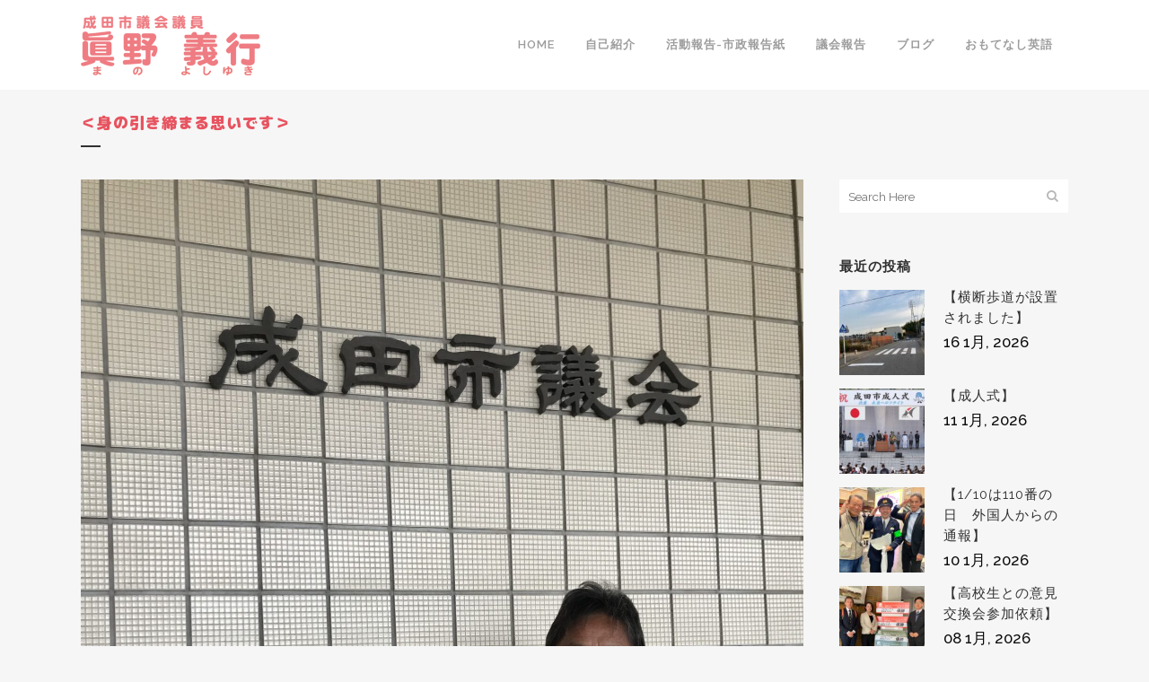

--- FILE ---
content_type: text/html; charset=UTF-8
request_url: https://mano-narita.net/2023/04/25/%EF%BC%9C%E8%BA%AB%E3%81%AE%E5%BC%95%E3%81%8D%E7%B7%A0%E3%81%BE%E3%82%8B%E6%80%9D%E3%81%84%E3%81%A7%E3%81%99%EF%BC%9E/
body_size: 15205
content:
<!DOCTYPE html>
<html lang="ja">
<head>
	<meta charset="UTF-8" />
	
				<meta name="viewport" content="width=device-width,initial-scale=1,user-scalable=no">
		
                            <meta name="description" content="成田市議会議員　眞野義行（まの　よしゆき）です。『成田を国際都市に』2019年３月に千葉県成田市立成田中学校を退職した英語教師です。36年間千葉県の公立中学校で英語教師をやってきました。成田市は、国際空港を抱える都市でありながら、本当に一部の人だけで、国際交流事業に携わっています。これだけ日常生活の中に外国から来る人達が入り込んでいる都市なので、もっと市民レベルで英語に触れられる機会を増やそうではありませんか。">
            
                            <meta name="keywords" content="成田市議会議員,眞野義行,mano,眞野,まの,在住外国人,多文化共生">
                        <link rel="shortcut icon" type="image/x-icon" href="https://mano-narita.net/mano/wp-content/uploads/2020/03/mano-illust.png">
            <link rel="apple-touch-icon" href="https://mano-narita.net/mano/wp-content/uploads/2020/03/mano-illust.png"/>
        
	<link rel="profile" href="http://gmpg.org/xfn/11" />
	<link rel="pingback" href="https://mano-narita.net/mano/xmlrpc.php" />

	<title>成田市議会議員　眞野義行 | ＜身の引き締まる思いです＞</title>
<meta name='robots' content='max-image-preview:large' />
<link rel='dns-prefetch' href='//www.google.com' />
<link rel='dns-prefetch' href='//fonts.googleapis.com' />
<link rel='dns-prefetch' href='//s.w.org' />
<link rel="alternate" type="application/rss+xml" title="成田市議会議員　眞野義行 &raquo; フィード" href="https://mano-narita.net/feed/" />
<link rel="alternate" type="application/rss+xml" title="成田市議会議員　眞野義行 &raquo; コメントフィード" href="https://mano-narita.net/comments/feed/" />
<link rel="alternate" type="application/rss+xml" title="成田市議会議員　眞野義行 &raquo; ＜身の引き締まる思いです＞ のコメントのフィード" href="https://mano-narita.net/2023/04/25/%ef%bc%9c%e8%ba%ab%e3%81%ae%e5%bc%95%e3%81%8d%e7%b7%a0%e3%81%be%e3%82%8b%e6%80%9d%e3%81%84%e3%81%a7%e3%81%99%ef%bc%9e/feed/" />
		<script type="text/javascript">
			window._wpemojiSettings = {"baseUrl":"https:\/\/s.w.org\/images\/core\/emoji\/13.1.0\/72x72\/","ext":".png","svgUrl":"https:\/\/s.w.org\/images\/core\/emoji\/13.1.0\/svg\/","svgExt":".svg","source":{"concatemoji":"https:\/\/mano-narita.net\/mano\/wp-includes\/js\/wp-emoji-release.min.js?ver=5.8.12"}};
			!function(e,a,t){var n,r,o,i=a.createElement("canvas"),p=i.getContext&&i.getContext("2d");function s(e,t){var a=String.fromCharCode;p.clearRect(0,0,i.width,i.height),p.fillText(a.apply(this,e),0,0);e=i.toDataURL();return p.clearRect(0,0,i.width,i.height),p.fillText(a.apply(this,t),0,0),e===i.toDataURL()}function c(e){var t=a.createElement("script");t.src=e,t.defer=t.type="text/javascript",a.getElementsByTagName("head")[0].appendChild(t)}for(o=Array("flag","emoji"),t.supports={everything:!0,everythingExceptFlag:!0},r=0;r<o.length;r++)t.supports[o[r]]=function(e){if(!p||!p.fillText)return!1;switch(p.textBaseline="top",p.font="600 32px Arial",e){case"flag":return s([127987,65039,8205,9895,65039],[127987,65039,8203,9895,65039])?!1:!s([55356,56826,55356,56819],[55356,56826,8203,55356,56819])&&!s([55356,57332,56128,56423,56128,56418,56128,56421,56128,56430,56128,56423,56128,56447],[55356,57332,8203,56128,56423,8203,56128,56418,8203,56128,56421,8203,56128,56430,8203,56128,56423,8203,56128,56447]);case"emoji":return!s([10084,65039,8205,55357,56613],[10084,65039,8203,55357,56613])}return!1}(o[r]),t.supports.everything=t.supports.everything&&t.supports[o[r]],"flag"!==o[r]&&(t.supports.everythingExceptFlag=t.supports.everythingExceptFlag&&t.supports[o[r]]);t.supports.everythingExceptFlag=t.supports.everythingExceptFlag&&!t.supports.flag,t.DOMReady=!1,t.readyCallback=function(){t.DOMReady=!0},t.supports.everything||(n=function(){t.readyCallback()},a.addEventListener?(a.addEventListener("DOMContentLoaded",n,!1),e.addEventListener("load",n,!1)):(e.attachEvent("onload",n),a.attachEvent("onreadystatechange",function(){"complete"===a.readyState&&t.readyCallback()})),(n=t.source||{}).concatemoji?c(n.concatemoji):n.wpemoji&&n.twemoji&&(c(n.twemoji),c(n.wpemoji)))}(window,document,window._wpemojiSettings);
		</script>
		<style type="text/css">
img.wp-smiley,
img.emoji {
	display: inline !important;
	border: none !important;
	box-shadow: none !important;
	height: 1em !important;
	width: 1em !important;
	margin: 0 .07em !important;
	vertical-align: -0.1em !important;
	background: none !important;
	padding: 0 !important;
}
</style>
	<link rel='stylesheet' id='layerslider-css'  href='https://mano-narita.net/mano/wp-content/plugins/LayerSlider/static/layerslider/css/layerslider.css?ver=6.10.0' type='text/css' media='all' />
<link rel='stylesheet' id='wp-block-library-css'  href='https://mano-narita.net/mano/wp-includes/css/dist/block-library/style.min.css?ver=5.8.12' type='text/css' media='all' />
<link rel='stylesheet' id='rs-plugin-settings-css'  href='https://mano-narita.net/mano/wp-content/plugins/revslider/public/assets/css/rs6.css?ver=6.1.8' type='text/css' media='all' />
<style id='rs-plugin-settings-inline-css' type='text/css'>
#rs-demo-id {}
</style>
<link rel='stylesheet' id='ppress-frontend-css'  href='https://mano-narita.net/mano/wp-content/plugins/wp-user-avatar/assets/css/frontend.min.css?ver=3.2.5' type='text/css' media='all' />
<link rel='stylesheet' id='ppress-flatpickr-css'  href='https://mano-narita.net/mano/wp-content/plugins/wp-user-avatar/assets/flatpickr/flatpickr.min.css?ver=3.2.5' type='text/css' media='all' />
<link rel='stylesheet' id='ppress-select2-css'  href='https://mano-narita.net/mano/wp-content/plugins/wp-user-avatar/assets/select2/select2.min.css?ver=5.8.12' type='text/css' media='all' />
<link rel='stylesheet' id='mediaelement-css'  href='https://mano-narita.net/mano/wp-includes/js/mediaelement/mediaelementplayer-legacy.min.css?ver=4.2.16' type='text/css' media='all' />
<link rel='stylesheet' id='wp-mediaelement-css'  href='https://mano-narita.net/mano/wp-includes/js/mediaelement/wp-mediaelement.min.css?ver=5.8.12' type='text/css' media='all' />
<link rel='stylesheet' id='bridge-default-style-css'  href='https://mano-narita.net/mano/wp-content/themes/bridge/style.css?ver=5.8.12' type='text/css' media='all' />
<link rel='stylesheet' id='bridge-qode-font_awesome-css'  href='https://mano-narita.net/mano/wp-content/themes/bridge/css/font-awesome/css/font-awesome.min.css?ver=5.8.12' type='text/css' media='all' />
<link rel='stylesheet' id='bridge-qode-font_elegant-css'  href='https://mano-narita.net/mano/wp-content/themes/bridge/css/elegant-icons/style.min.css?ver=5.8.12' type='text/css' media='all' />
<link rel='stylesheet' id='bridge-qode-linea_icons-css'  href='https://mano-narita.net/mano/wp-content/themes/bridge/css/linea-icons/style.css?ver=5.8.12' type='text/css' media='all' />
<link rel='stylesheet' id='bridge-qode-dripicons-css'  href='https://mano-narita.net/mano/wp-content/themes/bridge/css/dripicons/dripicons.css?ver=5.8.12' type='text/css' media='all' />
<link rel='stylesheet' id='bridge-qode-kiko-css'  href='https://mano-narita.net/mano/wp-content/themes/bridge/css/kiko/kiko-all.css?ver=5.8.12' type='text/css' media='all' />
<link rel='stylesheet' id='bridge-stylesheet-css'  href='https://mano-narita.net/mano/wp-content/themes/bridge/css/stylesheet.min.css?ver=5.8.12' type='text/css' media='all' />
<style id='bridge-stylesheet-inline-css' type='text/css'>
   .postid-2913.disabled_footer_top .footer_top_holder, .postid-2913.disabled_footer_bottom .footer_bottom_holder { display: none;}


</style>
<link rel='stylesheet' id='bridge-print-css'  href='https://mano-narita.net/mano/wp-content/themes/bridge/css/print.css?ver=5.8.12' type='text/css' media='all' />
<link rel='stylesheet' id='bridge-style-dynamic-css'  href='https://mano-narita.net/mano/wp-content/themes/bridge/css/style_dynamic.css?ver=1585789709' type='text/css' media='all' />
<link rel='stylesheet' id='bridge-responsive-css'  href='https://mano-narita.net/mano/wp-content/themes/bridge/css/responsive.min.css?ver=5.8.12' type='text/css' media='all' />
<link rel='stylesheet' id='bridge-style-dynamic-responsive-css'  href='https://mano-narita.net/mano/wp-content/themes/bridge/css/style_dynamic_responsive.css?ver=1585789709' type='text/css' media='all' />
<style id='bridge-style-dynamic-responsive-inline-css' type='text/css'>
.page-id-7 .q_logo{opacity: 0}

.page-id-7 .q_logo{opacity: 0}
</style>
<link rel='stylesheet' id='js_composer_front-css'  href='https://mano-narita.net/mano/wp-content/plugins/js_composer/assets/css/js_composer.min.css?ver=6.1' type='text/css' media='all' />
<link rel='stylesheet' id='bridge-style-handle-google-fonts-css'  href='https://fonts.googleapis.com/css?family=Raleway%3A100%2C200%2C300%2C400%2C500%2C600%2C700%2C800%2C900%2C100italic%2C300italic%2C400italic%2C700italic%7CM+PLUS+Rounded+1c%3A100%2C200%2C300%2C400%2C500%2C600%2C700%2C800%2C900%2C100italic%2C300italic%2C400italic%2C700italic%7CM+PLUS+1p%3A100%2C200%2C300%2C400%2C500%2C600%2C700%2C800%2C900%2C100italic%2C300italic%2C400italic%2C700italic&#038;subset=latin%2Clatin-ext&#038;ver=1.0.0' type='text/css' media='all' />
<link rel='stylesheet' id='bridge-core-dashboard-style-css'  href='https://mano-narita.net/mano/wp-content/plugins/bridge-core/modules/core-dashboard/assets/css/core-dashboard.min.css?ver=5.8.12' type='text/css' media='all' />
<script type='text/javascript' id='layerslider-greensock-js-extra'>
/* <![CDATA[ */
var LS_Meta = {"v":"6.10.0"};
/* ]]> */
</script>
<script type='text/javascript' src='https://mano-narita.net/mano/wp-content/plugins/LayerSlider/static/layerslider/js/greensock.js?ver=1.19.0' id='layerslider-greensock-js'></script>
<script type='text/javascript' src='https://mano-narita.net/mano/wp-includes/js/jquery/jquery.min.js?ver=3.6.0' id='jquery-core-js'></script>
<script type='text/javascript' src='https://mano-narita.net/mano/wp-includes/js/jquery/jquery-migrate.min.js?ver=3.3.2' id='jquery-migrate-js'></script>
<script type='text/javascript' src='https://mano-narita.net/mano/wp-content/plugins/LayerSlider/static/layerslider/js/layerslider.kreaturamedia.jquery.js?ver=6.10.0' id='layerslider-js'></script>
<script type='text/javascript' src='https://mano-narita.net/mano/wp-content/plugins/LayerSlider/static/layerslider/js/layerslider.transitions.js?ver=6.10.0' id='layerslider-transitions-js'></script>
<script type='text/javascript' src='https://mano-narita.net/mano/wp-content/plugins/revslider/public/assets/js/revolution.tools.min.js?ver=6.0' id='tp-tools-js'></script>
<script type='text/javascript' src='https://mano-narita.net/mano/wp-content/plugins/revslider/public/assets/js/rs6.min.js?ver=6.1.8' id='revmin-js'></script>
<script type='text/javascript' src='https://mano-narita.net/mano/wp-content/plugins/wp-user-avatar/assets/flatpickr/flatpickr.min.js?ver=5.8.12' id='ppress-flatpickr-js'></script>
<script type='text/javascript' src='https://mano-narita.net/mano/wp-content/plugins/wp-user-avatar/assets/select2/select2.min.js?ver=5.8.12' id='ppress-select2-js'></script>
<meta name="generator" content="Powered by LayerSlider 6.10.0 - Multi-Purpose, Responsive, Parallax, Mobile-Friendly Slider Plugin for WordPress." />
<!-- LayerSlider updates and docs at: https://layerslider.kreaturamedia.com -->
<link rel="https://api.w.org/" href="https://mano-narita.net/wp-json/" /><link rel="alternate" type="application/json" href="https://mano-narita.net/wp-json/wp/v2/posts/2913" /><link rel="EditURI" type="application/rsd+xml" title="RSD" href="https://mano-narita.net/mano/xmlrpc.php?rsd" />
<link rel="wlwmanifest" type="application/wlwmanifest+xml" href="https://mano-narita.net/mano/wp-includes/wlwmanifest.xml" /> 
<meta name="generator" content="WordPress 5.8.12" />
<link rel="canonical" href="https://mano-narita.net/2023/04/25/%ef%bc%9c%e8%ba%ab%e3%81%ae%e5%bc%95%e3%81%8d%e7%b7%a0%e3%81%be%e3%82%8b%e6%80%9d%e3%81%84%e3%81%a7%e3%81%99%ef%bc%9e/" />
<link rel='shortlink' href='https://mano-narita.net/?p=2913' />
<link rel="alternate" type="application/json+oembed" href="https://mano-narita.net/wp-json/oembed/1.0/embed?url=https%3A%2F%2Fmano-narita.net%2F2023%2F04%2F25%2F%25ef%25bc%259c%25e8%25ba%25ab%25e3%2581%25ae%25e5%25bc%2595%25e3%2581%258d%25e7%25b7%25a0%25e3%2581%25be%25e3%2582%258b%25e6%2580%259d%25e3%2581%2584%25e3%2581%25a7%25e3%2581%2599%25ef%25bc%259e%2F" />
<link rel="alternate" type="text/xml+oembed" href="https://mano-narita.net/wp-json/oembed/1.0/embed?url=https%3A%2F%2Fmano-narita.net%2F2023%2F04%2F25%2F%25ef%25bc%259c%25e8%25ba%25ab%25e3%2581%25ae%25e5%25bc%2595%25e3%2581%258d%25e7%25b7%25a0%25e3%2581%25be%25e3%2582%258b%25e6%2580%259d%25e3%2581%2584%25e3%2581%25a7%25e3%2581%2599%25ef%25bc%259e%2F&#038;format=xml" />
<meta name="generator" content="Powered by WPBakery Page Builder - drag and drop page builder for WordPress."/>
<meta name="generator" content="Powered by Slider Revolution 6.1.8 - responsive, Mobile-Friendly Slider Plugin for WordPress with comfortable drag and drop interface." />
<script type="text/javascript">function setREVStartSize(e){			
			try {								
				var pw = document.getElementById(e.c).parentNode.offsetWidth,
					newh;
				pw = pw===0 || isNaN(pw) ? window.innerWidth : pw;
				e.tabw = e.tabw===undefined ? 0 : parseInt(e.tabw);
				e.thumbw = e.thumbw===undefined ? 0 : parseInt(e.thumbw);
				e.tabh = e.tabh===undefined ? 0 : parseInt(e.tabh);
				e.thumbh = e.thumbh===undefined ? 0 : parseInt(e.thumbh);
				e.tabhide = e.tabhide===undefined ? 0 : parseInt(e.tabhide);
				e.thumbhide = e.thumbhide===undefined ? 0 : parseInt(e.thumbhide);
				e.mh = e.mh===undefined || e.mh=="" || e.mh==="auto" ? 0 : parseInt(e.mh,0);		
				if(e.layout==="fullscreen" || e.l==="fullscreen") 						
					newh = Math.max(e.mh,window.innerHeight);				
				else{					
					e.gw = Array.isArray(e.gw) ? e.gw : [e.gw];
					for (var i in e.rl) if (e.gw[i]===undefined || e.gw[i]===0) e.gw[i] = e.gw[i-1];					
					e.gh = e.el===undefined || e.el==="" || (Array.isArray(e.el) && e.el.length==0)? e.gh : e.el;
					e.gh = Array.isArray(e.gh) ? e.gh : [e.gh];
					for (var i in e.rl) if (e.gh[i]===undefined || e.gh[i]===0) e.gh[i] = e.gh[i-1];
										
					var nl = new Array(e.rl.length),
						ix = 0,						
						sl;					
					e.tabw = e.tabhide>=pw ? 0 : e.tabw;
					e.thumbw = e.thumbhide>=pw ? 0 : e.thumbw;
					e.tabh = e.tabhide>=pw ? 0 : e.tabh;
					e.thumbh = e.thumbhide>=pw ? 0 : e.thumbh;					
					for (var i in e.rl) nl[i] = e.rl[i]<window.innerWidth ? 0 : e.rl[i];
					sl = nl[0];									
					for (var i in nl) if (sl>nl[i] && nl[i]>0) { sl = nl[i]; ix=i;}															
					var m = pw>(e.gw[ix]+e.tabw+e.thumbw) ? 1 : (pw-(e.tabw+e.thumbw)) / (e.gw[ix]);					

					newh =  (e.type==="carousel" && e.justify==="true" ? e.gh[ix] : (e.gh[ix] * m)) + (e.tabh + e.thumbh);
				}			
				
				if(window.rs_init_css===undefined) window.rs_init_css = document.head.appendChild(document.createElement("style"));					
				document.getElementById(e.c).height = newh;
				window.rs_init_css.innerHTML += "#"+e.c+"_wrapper { height: "+newh+"px }";				
			} catch(e){
				console.log("Failure at Presize of Slider:" + e)
			}					   
		  };</script>
		<style type="text/css" id="wp-custom-css">
			.post_text_inner h2{
	font-size:2vw;
}

.column-box {
  -webkit-box-flex: 1;
  -webkit-flex: 1 1 auto;
  -ms-flex: 1 1 auto;
  flex: 1 1 auto;
  display: -webkit-box;
  display: -webkit-flex;
  display: -ms-flexbox;
  display: flex;
  -webkit-flex-wrap: wrap;
  -ms-flex-wrap: wrap;
  flex-wrap: wrap;
  -webkit-box-pack: justify;
  -webkit-justify-content: space-between;
  -ms-flex-pack: justify;
  justify-content: space-between;
}
.col1-4 {
	box-sizing:border-box;
  width: 20%;
	padding:5px 10px;
	border-right:dashed 1px #ccc;
	border-bottom:dashed 1px #ccc;
}

.col3-4 {
	box-sizing:border-box;
  width: 80%;
	padding:5px 10px;
	border-bottom:dashed 1px #ccc;
}
.col4-4 {
	box-sizing:border-box;
  width: 100%;
	padding:5px 10px;
	border-bottom:dashed 1px #ccc;
}


@media screen and (max-width: 480px) {

.col1-4 {width: 100%;
border-right:dashed 0px #ccc;
border-bottom:dashed 0px #ccc;
background:#F9D7DA;
}


.col3-4 {width: 100%;}
}

.e-ttl-2 {
    text-align:center;
	font-size:17px;
padding: 1rem 0;
  border-bottom: 4px double #000;
  background: #f4f4f4;
	line-height:120%;
}

.e-ttl {
  position: relative;
  padding: 1rem 2rem;
  border-top: 1px solid #000;
  border-bottom: 1px solid #000;
  text-align:center;
	font-size:20px;
}
.e-ttl:before,
.e-ttl:after {
  position: absolute;
  left: 0;
  width: 100%;
  content: '';
  border-top: 1px dotted #000;
}

.e-ttl:before {
  top: 6px;
}

.e-ttl:after {
  bottom: 6px;
}


h4 {
  position: relative;
  padding: 0.7rem 0.7rem calc(0.7rem + 10px);
  border: 1px solid #000;
}

h4:after {
  position: absolute;
  bottom: 0;
  left: 0;
  width: 100%;
  height: 10px;
  content: '';
  border-top: 1px solid #000;
  background-image: -webkit-repeating-linear-gradient(135deg, #000, #000 1px, transparent 2px, transparent 5px);
  background-image: repeating-linear-gradient(-45deg, #000, #000 1px, transparent 2px, transparent 5px);
  background-size: 7px 7px;
  -webkit-backface-visibility: hidden;
  backface-visibility: hidden;
}

.sub_ttl {
	color: #e75460;
  font-size: 1.2em;
}		</style>
		<noscript><style> .wpb_animate_when_almost_visible { opacity: 1; }</style></noscript></head>

<body class="post-template-default single single-post postid-2913 single-format-standard bridge-core-2.1.5  qode-theme-ver-20.2 qode-theme-bridge disabled_footer_top qode_header_in_grid wpb-js-composer js-comp-ver-6.1 vc_responsive elementor-default elementor-kit-60" itemscope itemtype="http://schema.org/WebPage">





		
		
		
		
		
		
    
		<!-- Google Analytics start -->
					<script>
				var _gaq = _gaq || [];
				_gaq.push(['_setAccount', 'UA-162541321-1']);
				_gaq.push(['_trackPageview']);

				(function() {
					var ga = document.createElement('script'); ga.type = 'text/javascript'; ga.async = true;
					ga.src = ('https:' == document.location.protocol ? 'https://ssl' : 'http://www') + '.google-analytics.com/ga.js';
					var s = document.getElementsByTagName('script')[0]; s.parentNode.insertBefore(ga, s);
				})();
			</script>
				<!-- Google Analytics end -->

				<!-- Google tag (gtag.js) -->
<script async src="https://www.googletagmanager.com/gtag/js?id=UA-162541321-1"></script>
<script>
  window.dataLayer = window.dataLayer || [];
  function gtag(){dataLayer.push(arguments);}
  gtag('js', new Date());

  gtag('config', 'UA-162541321-1');
</script>

	<header class=" scroll_header_top_area  stick scrolled_not_transparent page_header">
	<div class="header_inner clearfix">
				<div class="header_top_bottom_holder">
			
			<div class="header_bottom clearfix" style='' >
								<div class="container">
					<div class="container_inner clearfix">
																				<div class="header_inner_left">
																	<div class="mobile_menu_button">
		<span>
			<i class="qode_icon_font_awesome fa fa-bars " ></i>		</span>
	</div>
								<div class="logo_wrapper" >
	<div class="q_logo">
		<a itemprop="url" href="https://mano-narita.net/" >
             <img itemprop="image" class="normal" src="https://mano-narita.net/mano/wp-content/uploads/2020/03/mano-logo.png" alt="Logo"> 			 <img itemprop="image" class="light" src="https://mano-narita.net/mano/wp-content/uploads/2020/03/mano-logo.png" alt="Logo"/> 			 <img itemprop="image" class="dark" src="https://mano-narita.net/mano/wp-content/uploads/2020/03/mano-logo.png" alt="Logo"/> 			 <img itemprop="image" class="sticky" src="https://mano-narita.net/mano/wp-content/uploads/2020/03/mano-logo.png" alt="Logo"/> 			 <img itemprop="image" class="mobile" src="https://mano-narita.net/mano/wp-content/uploads/2020/03/mano-logo.png" alt="Logo"/> 					</a>
	</div>
	</div>															</div>
															<div class="header_inner_right">
									<div class="side_menu_button_wrapper right">
																														<div class="side_menu_button">
																																	
										</div>
									</div>
								</div>
							
							
							<nav class="main_menu drop_down right">
								<ul id="menu-main-menu" class=""><li id="nav-menu-item-64" class="menu-item menu-item-type-post_type menu-item-object-page menu-item-home  narrow"><a href="https://mano-narita.net/" class=""><i class="menu_icon blank fa"></i><span>HOME</span><span class="plus"></span></a></li>
<li id="nav-menu-item-2843" class="menu-item menu-item-type-post_type menu-item-object-page  narrow"><a href="https://mano-narita.net/profile-01/" class=""><i class="menu_icon blank fa"></i><span>自己紹介</span><span class="plus"></span></a></li>
<li id="nav-menu-item-124" class="menu-item menu-item-type-post_type menu-item-object-page  narrow"><a href="https://mano-narita.net/report/" class=""><i class="menu_icon blank fa"></i><span>活動報告-市政報告紙</span><span class="plus"></span></a></li>
<li id="nav-menu-item-63" class="menu-item menu-item-type-post_type menu-item-object-page  narrow"><a href="https://mano-narita.net/assembly/" class=""><i class="menu_icon blank fa"></i><span>議会報告</span><span class="plus"></span></a></li>
<li id="nav-menu-item-145" class="menu-item menu-item-type-taxonomy menu-item-object-category current-post-ancestor current-menu-parent current-post-parent  narrow"><a href="https://mano-narita.net/category/blogandnews/" class=""><i class="menu_icon blank fa"></i><span>ブログ</span><span class="plus"></span></a></li>
<li id="nav-menu-item-110" class="menu-item menu-item-type-post_type menu-item-object-page  narrow"><a href="https://mano-narita.net/omotenasi-english-in-narita/" class=""><i class="menu_icon blank fa"></i><span>おもてなし英語</span><span class="plus"></span></a></li>
</ul>							</nav>
														<nav class="mobile_menu">
	<ul id="menu-main-menu-1" class=""><li id="mobile-menu-item-64" class="menu-item menu-item-type-post_type menu-item-object-page menu-item-home "><a href="https://mano-narita.net/" class=""><span>HOME</span></a><span class="mobile_arrow"><i class="fa fa-angle-right"></i><i class="fa fa-angle-down"></i></span></li>
<li id="mobile-menu-item-2843" class="menu-item menu-item-type-post_type menu-item-object-page "><a href="https://mano-narita.net/profile-01/" class=""><span>自己紹介</span></a><span class="mobile_arrow"><i class="fa fa-angle-right"></i><i class="fa fa-angle-down"></i></span></li>
<li id="mobile-menu-item-124" class="menu-item menu-item-type-post_type menu-item-object-page "><a href="https://mano-narita.net/report/" class=""><span>活動報告-市政報告紙</span></a><span class="mobile_arrow"><i class="fa fa-angle-right"></i><i class="fa fa-angle-down"></i></span></li>
<li id="mobile-menu-item-63" class="menu-item menu-item-type-post_type menu-item-object-page "><a href="https://mano-narita.net/assembly/" class=""><span>議会報告</span></a><span class="mobile_arrow"><i class="fa fa-angle-right"></i><i class="fa fa-angle-down"></i></span></li>
<li id="mobile-menu-item-145" class="menu-item menu-item-type-taxonomy menu-item-object-category current-post-ancestor current-menu-parent current-post-parent "><a href="https://mano-narita.net/category/blogandnews/" class=""><span>ブログ</span></a><span class="mobile_arrow"><i class="fa fa-angle-right"></i><i class="fa fa-angle-down"></i></span></li>
<li id="mobile-menu-item-110" class="menu-item menu-item-type-post_type menu-item-object-page "><a href="https://mano-narita.net/omotenasi-english-in-narita/" class=""><span>おもてなし英語</span></a><span class="mobile_arrow"><i class="fa fa-angle-right"></i><i class="fa fa-angle-down"></i></span></li>
</ul></nav>																				</div>
					</div>
									</div>
			</div>
		</div>

</header>	<a id="back_to_top" href="#">
        <span class="fa-stack">
            <i class="qode_icon_font_awesome fa fa-arrow-up " ></i>        </span>
	</a>
	
	
    
    	
    <div class="wrapper">
	<div class="wrapper_inner">


		
    <div class="content ">
        <div class="content_inner  ">
    
		<div class="title_outer title_without_animation"    data-height="200">
		<div class="title title_size_small  position_left " style="height:200px;">
			<div class="image not_responsive"></div>
										<div class="title_holder"  style="padding-top:100px;height:100px;">
					<div class="container">
						<div class="container_inner clearfix">
								<div class="title_subtitle_holder" >
                                                                																		<h1 ><span>＜身の引き締まる思いです＞</span></h1>
																			<span class="separator small left"  ></span>
																	
																										                                                            </div>
						</div>
					</div>
				</div>
								</div>
			</div>
										<div class="container">
														<div class="container_inner default_template_holder" >
																
							<div class="two_columns_75_25 background_color_sidebar grid2 clearfix">
								<div class="column1">
											
									<div class="column_inner">
										<div class="blog_single blog_holder">
													<article id="post-2913" class="post-2913 post type-post status-publish format-standard has-post-thumbnail hentry category-blogandnews">
			<div class="post_content_holder">
										<div class="post_image">
	                        <img width="1920" height="2560" src="https://mano-narita.net/mano/wp-content/uploads/2023/04/IMG_6952-scaled.jpg" class="attachment-full size-full wp-post-image" alt="" loading="lazy" srcset="https://mano-narita.net/mano/wp-content/uploads/2023/04/IMG_6952-scaled.jpg 1920w, https://mano-narita.net/mano/wp-content/uploads/2023/04/IMG_6952-225x300.jpg 225w, https://mano-narita.net/mano/wp-content/uploads/2023/04/IMG_6952-768x1024.jpg 768w, https://mano-narita.net/mano/wp-content/uploads/2023/04/IMG_6952-1152x1536.jpg 1152w, https://mano-narita.net/mano/wp-content/uploads/2023/04/IMG_6952-1536x2048.jpg 1536w, https://mano-narita.net/mano/wp-content/uploads/2023/04/IMG_6952-600x800.jpg 600w, https://mano-narita.net/mano/wp-content/uploads/2023/04/IMG_6952-700x933.jpg 700w" sizes="(max-width: 1920px) 100vw, 1920px" />						</div>
								<div class="post_text">
					<div class="post_text_inner">
						<h2 itemprop="name" class="entry_title"><span itemprop="dateCreated" class="date entry_date updated">25 4月<meta itemprop="interactionCount" content="UserComments: 0"/></span> ＜身の引き締まる思いです＞</h2>
						<div class="post_info">
							<span class="time">Posted at 22:41h</span>
							in <a href="https://mano-narita.net/category/blogandnews/" rel="category tag">ブログ</a>							<span class="post_author">
								by								<a itemprop="author" class="post_author_link" href="https://mano-narita.net/author/mano0505/">mano0505</a>
							</span>
							                                    						</div>
						
<p>いつもの見守り活動。<br>でも今日は、子どもや保護者の方から「おめでとうごいざいます」の声があり、うれしい朝になりました。<br>さて本日10:00より「成田市議会議員一般選挙当選証書付与式」が行われました。<br>身の引き締まる思いです。<br>再び活動できるチャンスをいただいたわけですから、これまでの経験を活かし、成田の国際化のためにがんばります。<br>もちろん、「子どもは地域で育てる」をはじめとした、地域活動活性化や、NPO活動をはじめとした市民活動の充実及び行政の支援体制の充実にも取り組んでいきたいと思います。</p>



<figure class="wp-block-gallery columns-3 is-cropped"><ul class="blocks-gallery-grid"><li class="blocks-gallery-item"><figure><img loading="lazy" width="1024" height="768" src="https://mano-narita.net/mano/wp-content/uploads/2023/04/IMG_6946-1024x768.jpg" alt="" data-id="2915" data-full-url="https://mano-narita.net/mano/wp-content/uploads/2023/04/IMG_6946-scaled.jpg" data-link="https://mano-narita.net/?attachment_id=2915" class="wp-image-2915" srcset="https://mano-narita.net/mano/wp-content/uploads/2023/04/IMG_6946-1024x768.jpg 1024w, https://mano-narita.net/mano/wp-content/uploads/2023/04/IMG_6946-300x225.jpg 300w, https://mano-narita.net/mano/wp-content/uploads/2023/04/IMG_6946-768x576.jpg 768w, https://mano-narita.net/mano/wp-content/uploads/2023/04/IMG_6946-1536x1152.jpg 1536w, https://mano-narita.net/mano/wp-content/uploads/2023/04/IMG_6946-2048x1536.jpg 2048w, https://mano-narita.net/mano/wp-content/uploads/2023/04/IMG_6946-800x600.jpg 800w, https://mano-narita.net/mano/wp-content/uploads/2023/04/IMG_6946-700x525.jpg 700w" sizes="(max-width: 1024px) 100vw, 1024px" /></figure></li><li class="blocks-gallery-item"><figure><img loading="lazy" width="1024" height="768" src="https://mano-narita.net/mano/wp-content/uploads/2023/04/IMG_6949-1024x768.jpg" alt="" data-id="2916" data-full-url="https://mano-narita.net/mano/wp-content/uploads/2023/04/IMG_6949.jpg" data-link="https://mano-narita.net/?attachment_id=2916" class="wp-image-2916" srcset="https://mano-narita.net/mano/wp-content/uploads/2023/04/IMG_6949-1024x768.jpg 1024w, https://mano-narita.net/mano/wp-content/uploads/2023/04/IMG_6949-300x225.jpg 300w, https://mano-narita.net/mano/wp-content/uploads/2023/04/IMG_6949-768x576.jpg 768w, https://mano-narita.net/mano/wp-content/uploads/2023/04/IMG_6949-1536x1152.jpg 1536w, https://mano-narita.net/mano/wp-content/uploads/2023/04/IMG_6949-2048x1536.jpg 2048w, https://mano-narita.net/mano/wp-content/uploads/2023/04/IMG_6949-800x600.jpg 800w, https://mano-narita.net/mano/wp-content/uploads/2023/04/IMG_6949-700x525.jpg 700w" sizes="(max-width: 1024px) 100vw, 1024px" /></figure></li><li class="blocks-gallery-item"><figure><img loading="lazy" width="724" height="1024" src="https://mano-narita.net/mano/wp-content/uploads/2023/04/IMG_20230425_0001-724x1024.jpg" alt="" data-id="2917" data-full-url="https://mano-narita.net/mano/wp-content/uploads/2023/04/IMG_20230425_0001-scaled.jpg" data-link="https://mano-narita.net/?attachment_id=2917" class="wp-image-2917" srcset="https://mano-narita.net/mano/wp-content/uploads/2023/04/IMG_20230425_0001-724x1024.jpg 724w, https://mano-narita.net/mano/wp-content/uploads/2023/04/IMG_20230425_0001-212x300.jpg 212w, https://mano-narita.net/mano/wp-content/uploads/2023/04/IMG_20230425_0001-768x1086.jpg 768w, https://mano-narita.net/mano/wp-content/uploads/2023/04/IMG_20230425_0001-1086x1536.jpg 1086w, https://mano-narita.net/mano/wp-content/uploads/2023/04/IMG_20230425_0001-1448x2048.jpg 1448w, https://mano-narita.net/mano/wp-content/uploads/2023/04/IMG_20230425_0001-700x990.jpg 700w, https://mano-narita.net/mano/wp-content/uploads/2023/04/IMG_20230425_0001-scaled.jpg 1810w" sizes="(max-width: 724px) 100vw, 724px" /></figure></li></ul></figure>
					</div>
				</div>
			</div>
		
	    	</article>										</div>
										
										<br/><br/> 
									</div>
								</div>	
								<div class="column2"> 
										<div class="column_inner">
		<aside class="sidebar">
							
			<div id="search-2" class="widget widget_search posts_holder"><form role="search" method="get" id="searchform" action="https://mano-narita.net/">
    <div><label class="screen-reader-text" for="s">Search for:</label>
        <input type="text" value="" placeholder="Search Here" name="s" id="s" />
        <input type="submit" id="searchsubmit" value="&#xf002" />
    </div>
</form></div><div class="widget qode_latest_posts_widget"><h5>最近の投稿</h5>
<div class='latest_post_holder image_in_box  ' >
    <ul>
    
        <li class="clearfix">
            <div class="latest_post"  >
                <div class="latest_post_image clearfix">
                    <a itemprop="url" href="https://mano-narita.net/2026/01/16/%e3%80%90%e6%a8%aa%e6%96%ad%e6%ad%a9%e9%81%93%e3%81%8c%e8%a8%ad%e7%bd%ae%e3%81%95%e3%82%8c%e3%81%be%e3%81%97%e3%81%9f%e3%80%91/">
                                                <img itemprop="image" src="https://mano-narita.net/mano/wp-content/uploads/2026/01/B47AB0D2-9053-4D7A-AA17-55877ED236B6-150x150.jpg" alt="" />
                    </a>
                </div>


                <div class="latest_post_text">
                    <div class="latest_post_inner">
                        <div class="latest_post_text_inner">
                            <h5 itemprop="name" class="latest_post_title entry_title"><a itemprop="url" href="https://mano-narita.net/2026/01/16/%e3%80%90%e6%a8%aa%e6%96%ad%e6%ad%a9%e9%81%93%e3%81%8c%e8%a8%ad%e7%bd%ae%e3%81%95%e3%82%8c%e3%81%be%e3%81%97%e3%81%9f%e3%80%91/">【横断歩道が設置されました】</a></h5>
                            
                            <span class="post_infos">
                                                                    <span class="date_hour_holder">
                                        <span itemprop="dateCreated" class="date entry_date updated">16 1月, 2026 <meta itemprop="interactionCount" content="UserComments: 0"/></span>
                                    </span>
                                
                                
                                
                                
                                                            </span>
                        </div>
                    </div>
                </div>
            </div>
        </li>
        
        <li class="clearfix">
            <div class="latest_post"  >
                <div class="latest_post_image clearfix">
                    <a itemprop="url" href="https://mano-narita.net/2026/01/11/%e3%80%90%e6%88%90%e4%ba%ba%e5%bc%8f%e3%80%91/">
                                                <img itemprop="image" src="https://mano-narita.net/mano/wp-content/uploads/2026/01/2-1-150x150.jpg" alt="" />
                    </a>
                </div>


                <div class="latest_post_text">
                    <div class="latest_post_inner">
                        <div class="latest_post_text_inner">
                            <h5 itemprop="name" class="latest_post_title entry_title"><a itemprop="url" href="https://mano-narita.net/2026/01/11/%e3%80%90%e6%88%90%e4%ba%ba%e5%bc%8f%e3%80%91/">【成人式】</a></h5>
                            
                            <span class="post_infos">
                                                                    <span class="date_hour_holder">
                                        <span itemprop="dateCreated" class="date entry_date updated">11 1月, 2026 <meta itemprop="interactionCount" content="UserComments: 0"/></span>
                                    </span>
                                
                                
                                
                                
                                                            </span>
                        </div>
                    </div>
                </div>
            </div>
        </li>
        
        <li class="clearfix">
            <div class="latest_post"  >
                <div class="latest_post_image clearfix">
                    <a itemprop="url" href="https://mano-narita.net/2026/01/10/%e3%80%901-10%e3%81%af110%e7%95%aa%e3%81%ae%e6%97%a5%e3%80%80%e5%a4%96%e5%9b%bd%e4%ba%ba%e3%81%8b%e3%82%89%e3%81%ae%e9%80%9a%e5%a0%b1%e3%80%91/">
                                                <img itemprop="image" src="https://mano-narita.net/mano/wp-content/uploads/2026/01/5-150x150.jpg" alt="" />
                    </a>
                </div>


                <div class="latest_post_text">
                    <div class="latest_post_inner">
                        <div class="latest_post_text_inner">
                            <h5 itemprop="name" class="latest_post_title entry_title"><a itemprop="url" href="https://mano-narita.net/2026/01/10/%e3%80%901-10%e3%81%af110%e7%95%aa%e3%81%ae%e6%97%a5%e3%80%80%e5%a4%96%e5%9b%bd%e4%ba%ba%e3%81%8b%e3%82%89%e3%81%ae%e9%80%9a%e5%a0%b1%e3%80%91/">【1/10は110番の日　外国人からの通報】</a></h5>
                            
                            <span class="post_infos">
                                                                    <span class="date_hour_holder">
                                        <span itemprop="dateCreated" class="date entry_date updated">10 1月, 2026 <meta itemprop="interactionCount" content="UserComments: 0"/></span>
                                    </span>
                                
                                
                                
                                
                                                            </span>
                        </div>
                    </div>
                </div>
            </div>
        </li>
        
        <li class="clearfix">
            <div class="latest_post"  >
                <div class="latest_post_image clearfix">
                    <a itemprop="url" href="https://mano-narita.net/2026/01/08/%e3%80%90%e9%ab%98%e6%a0%a1%e7%94%9f%e3%81%a8%e3%81%ae%e6%84%8f%e8%a6%8b%e4%ba%a4%e6%8f%9b%e4%bc%9a%e5%8f%82%e5%8a%a0%e4%be%9d%e9%a0%bc%e3%80%91/">
                                                <img itemprop="image" src="https://mano-narita.net/mano/wp-content/uploads/2026/01/BD833FA7-C86C-4C83-8B16-E4388FC55A7E-150x150.jpg" alt="" />
                    </a>
                </div>


                <div class="latest_post_text">
                    <div class="latest_post_inner">
                        <div class="latest_post_text_inner">
                            <h5 itemprop="name" class="latest_post_title entry_title"><a itemprop="url" href="https://mano-narita.net/2026/01/08/%e3%80%90%e9%ab%98%e6%a0%a1%e7%94%9f%e3%81%a8%e3%81%ae%e6%84%8f%e8%a6%8b%e4%ba%a4%e6%8f%9b%e4%bc%9a%e5%8f%82%e5%8a%a0%e4%be%9d%e9%a0%bc%e3%80%91/">【高校生との意見交換会参加依頼】</a></h5>
                            
                            <span class="post_infos">
                                                                    <span class="date_hour_holder">
                                        <span itemprop="dateCreated" class="date entry_date updated">08 1月, 2026 <meta itemprop="interactionCount" content="UserComments: 0"/></span>
                                    </span>
                                
                                
                                
                                
                                                            </span>
                        </div>
                    </div>
                </div>
            </div>
        </li>
        
        <li class="clearfix">
            <div class="latest_post"  >
                <div class="latest_post_image clearfix">
                    <a itemprop="url" href="https://mano-narita.net/2026/01/08/%e3%80%90%e6%94%bf%e5%8f%8b%e3%82%af%e3%83%a9%e3%83%96%e5%8b%89%e5%bc%b7%e4%bc%9a%e3%80%91-4/">
                                                <img itemprop="image" src="https://mano-narita.net/mano/wp-content/uploads/2026/01/LINE_ALBUM_R80107香取市複合施設コンパス視察_260107_5-150x150.jpg" alt="" />
                    </a>
                </div>


                <div class="latest_post_text">
                    <div class="latest_post_inner">
                        <div class="latest_post_text_inner">
                            <h5 itemprop="name" class="latest_post_title entry_title"><a itemprop="url" href="https://mano-narita.net/2026/01/08/%e3%80%90%e6%94%bf%e5%8f%8b%e3%82%af%e3%83%a9%e3%83%96%e5%8b%89%e5%bc%b7%e4%bc%9a%e3%80%91-4/">【政友クラブ勉強会】</a></h5>
                            
                            <span class="post_infos">
                                                                    <span class="date_hour_holder">
                                        <span itemprop="dateCreated" class="date entry_date updated">08 1月, 2026 <meta itemprop="interactionCount" content="UserComments: 0"/></span>
                                    </span>
                                
                                
                                
                                
                                                            </span>
                        </div>
                    </div>
                </div>
            </div>
        </li>
        
        <li class="clearfix">
            <div class="latest_post"  >
                <div class="latest_post_image clearfix">
                    <a itemprop="url" href="https://mano-narita.net/2026/01/02/%e3%80%90%e6%99%82%e4%bb%a3%e3%80%91/">
                                                <img itemprop="image" src="https://mano-narita.net/mano/wp-content/uploads/2026/01/S__90955790-150x150.jpg" alt="" />
                    </a>
                </div>


                <div class="latest_post_text">
                    <div class="latest_post_inner">
                        <div class="latest_post_text_inner">
                            <h5 itemprop="name" class="latest_post_title entry_title"><a itemprop="url" href="https://mano-narita.net/2026/01/02/%e3%80%90%e6%99%82%e4%bb%a3%e3%80%91/">【時代】</a></h5>
                            
                            <span class="post_infos">
                                                                    <span class="date_hour_holder">
                                        <span itemprop="dateCreated" class="date entry_date updated">02 1月, 2026 <meta itemprop="interactionCount" content="UserComments: 0"/></span>
                                    </span>
                                
                                
                                
                                
                                                            </span>
                        </div>
                    </div>
                </div>
            </div>
        </li>
        
        <li class="clearfix">
            <div class="latest_post"  >
                <div class="latest_post_image clearfix">
                    <a itemprop="url" href="https://mano-narita.net/2026/01/01/%e3%80%90%e6%98%8e%e3%81%91%e3%81%be%e3%81%97%e3%81%a6%e3%81%8a%e3%82%81%e3%81%a7%e3%81%a8%e3%81%86%e3%81%94%e3%81%96%e3%81%84%e3%81%be%e3%81%99%e3%80%91-2/">
                                                <img itemprop="image" src="https://mano-narita.net/mano/wp-content/uploads/2026/01/2-150x150.jpg" alt="" />
                    </a>
                </div>


                <div class="latest_post_text">
                    <div class="latest_post_inner">
                        <div class="latest_post_text_inner">
                            <h5 itemprop="name" class="latest_post_title entry_title"><a itemprop="url" href="https://mano-narita.net/2026/01/01/%e3%80%90%e6%98%8e%e3%81%91%e3%81%be%e3%81%97%e3%81%a6%e3%81%8a%e3%82%81%e3%81%a7%e3%81%a8%e3%81%86%e3%81%94%e3%81%96%e3%81%84%e3%81%be%e3%81%99%e3%80%91-2/">【明けましておめでとうございます】</a></h5>
                            
                            <span class="post_infos">
                                                                    <span class="date_hour_holder">
                                        <span itemprop="dateCreated" class="date entry_date updated">01 1月, 2026 <meta itemprop="interactionCount" content="UserComments: 0"/></span>
                                    </span>
                                
                                
                                
                                
                                                            </span>
                        </div>
                    </div>
                </div>
            </div>
        </li>
        
        <li class="clearfix">
            <div class="latest_post"  >
                <div class="latest_post_image clearfix">
                    <a itemprop="url" href="https://mano-narita.net/2025/12/27/%e3%80%90%e3%81%93%e3%81%a9%e3%82%82%e3%83%95%e3%82%a1%e3%83%bc%e3%82%b9%e3%83%88%e3%81%ae%e6%95%99%e5%b8%ab%e9%81%94%e3%80%91/">
                                                <img itemprop="image" src="https://mano-narita.net/mano/wp-content/uploads/2025/12/680A9879-7DD2-4FD6-92EB-F9DFD4382418-150x150.jpg" alt="" />
                    </a>
                </div>


                <div class="latest_post_text">
                    <div class="latest_post_inner">
                        <div class="latest_post_text_inner">
                            <h5 itemprop="name" class="latest_post_title entry_title"><a itemprop="url" href="https://mano-narita.net/2025/12/27/%e3%80%90%e3%81%93%e3%81%a9%e3%82%82%e3%83%95%e3%82%a1%e3%83%bc%e3%82%b9%e3%83%88%e3%81%ae%e6%95%99%e5%b8%ab%e9%81%94%e3%80%91/">【こどもファーストの教師達】</a></h5>
                            
                            <span class="post_infos">
                                                                    <span class="date_hour_holder">
                                        <span itemprop="dateCreated" class="date entry_date updated">27 12月, 2025 <meta itemprop="interactionCount" content="UserComments: 0"/></span>
                                    </span>
                                
                                
                                
                                
                                                            </span>
                        </div>
                    </div>
                </div>
            </div>
        </li>
        
        <li class="clearfix">
            <div class="latest_post"  >
                <div class="latest_post_image clearfix">
                    <a itemprop="url" href="https://mano-narita.net/2025/12/26/%e3%80%909%e6%9c%880%e6%97%a5%e5%a4%a7%e5%86%92%e9%99%ba%e3%80%91/">
                                                <img itemprop="image" src="https://mano-narita.net/mano/wp-content/uploads/2025/12/2-150x150.jpg" alt="" />
                    </a>
                </div>


                <div class="latest_post_text">
                    <div class="latest_post_inner">
                        <div class="latest_post_text_inner">
                            <h5 itemprop="name" class="latest_post_title entry_title"><a itemprop="url" href="https://mano-narita.net/2025/12/26/%e3%80%909%e6%9c%880%e6%97%a5%e5%a4%a7%e5%86%92%e9%99%ba%e3%80%91/">【9月0日大冒険】</a></h5>
                            
                            <span class="post_infos">
                                                                    <span class="date_hour_holder">
                                        <span itemprop="dateCreated" class="date entry_date updated">26 12月, 2025 <meta itemprop="interactionCount" content="UserComments: 0"/></span>
                                    </span>
                                
                                
                                
                                
                                                            </span>
                        </div>
                    </div>
                </div>
            </div>
        </li>
        
        <li class="clearfix">
            <div class="latest_post"  >
                <div class="latest_post_image clearfix">
                    <a itemprop="url" href="https://mano-narita.net/2025/12/24/%e3%80%90%e4%bb%8a%e5%b9%b4%e6%9c%80%e5%be%8c%e3%81%ae%e8%a6%8b%e5%ae%88%e3%82%8a%e6%b4%bb%e5%8b%95%e3%80%91/">
                                                <img itemprop="image" src="https://mano-narita.net/mano/wp-content/uploads/2025/12/F4A18D6E-EBF1-435E-9565-AB44316E92E7-150x150.jpg" alt="" />
                    </a>
                </div>


                <div class="latest_post_text">
                    <div class="latest_post_inner">
                        <div class="latest_post_text_inner">
                            <h5 itemprop="name" class="latest_post_title entry_title"><a itemprop="url" href="https://mano-narita.net/2025/12/24/%e3%80%90%e4%bb%8a%e5%b9%b4%e6%9c%80%e5%be%8c%e3%81%ae%e8%a6%8b%e5%ae%88%e3%82%8a%e6%b4%bb%e5%8b%95%e3%80%91/">【今年最後の見守り活動】</a></h5>
                            
                            <span class="post_infos">
                                                                    <span class="date_hour_holder">
                                        <span itemprop="dateCreated" class="date entry_date updated">24 12月, 2025 <meta itemprop="interactionCount" content="UserComments: 0"/></span>
                                    </span>
                                
                                
                                
                                
                                                            </span>
                        </div>
                    </div>
                </div>
            </div>
        </li>
        
    </ul>
</div></div>		</aside>
	</div>
								</div>
							</div>
											</div>
                                 </div>
	


		
	</div>
</div>



	<footer class="uncover">
		<div class="footer_inner clearfix">
				<div class="footer_top_holder">
            			<div class="footer_top">
								<div class="container">
					<div class="container_inner">
																	<div class="four_columns clearfix">
								<div class="column1 footer_col1">
									<div class="column_inner">
																			</div>
								</div>
								<div class="column2 footer_col2">
									<div class="column_inner">
																			</div>
								</div>
								<div class="column3 footer_col3">
									<div class="column_inner">
																			</div>
								</div>
								<div class="column4 footer_col4">
									<div class="column_inner">
																			</div>
								</div>
							</div>
															</div>
				</div>
							</div>
					</div>
							<div class="footer_bottom_holder">
                								<div class="container">
					<div class="container_inner">
									<div class="footer_bottom">
				<div class="textwidget custom-html-widget"><br>
<h2 style="color:#E75460;">眞野義行 事務所</h2>
<p style="font-size:13px; margin:0px; padding:0px;">〒 286-0048　成田市公津の杜1丁目30番地34</p>
<p style="font-size:13px; margin:0px; padding:5px 0 0 0;">&copy; 2010<script>new Date().getFullYear()>2019&&document.write("-"+new Date().getFullYear());</script>, MANO YOSHIYUKI.</p></div>			</div>
									</div>
			</div>
						</div>
				</div>
	</footer>
		
</div>
</div>
<script type='text/javascript' id='ppress-frontend-script-js-extra'>
/* <![CDATA[ */
var pp_ajax_form = {"ajaxurl":"https:\/\/mano-narita.net\/mano\/wp-admin\/admin-ajax.php","confirm_delete":"Are you sure?","deleting_text":"Deleting...","deleting_error":"An error occurred. Please try again.","nonce":"ffef9db3e1","disable_ajax_form":"false"};
/* ]]> */
</script>
<script type='text/javascript' src='https://mano-narita.net/mano/wp-content/plugins/wp-user-avatar/assets/js/frontend.min.js?ver=3.2.5' id='ppress-frontend-script-js'></script>
<script type='text/javascript' id='google-invisible-recaptcha-js-before'>
var renderInvisibleReCaptcha = function() {

    for (var i = 0; i < document.forms.length; ++i) {
        var form = document.forms[i];
        var holder = form.querySelector('.inv-recaptcha-holder');

        if (null === holder) continue;
		holder.innerHTML = '';

         (function(frm){
			var cf7SubmitElm = frm.querySelector('.wpcf7-submit');
            var holderId = grecaptcha.render(holder,{
                'sitekey': '6LdmG04eAAAAAJQS01YY9bkA84vxH4g58gNphRDc', 'size': 'invisible', 'badge' : 'inline',
                'callback' : function (recaptchaToken) {
					if((null !== cf7SubmitElm) && (typeof jQuery != 'undefined')){jQuery(frm).submit();grecaptcha.reset(holderId);return;}
					 HTMLFormElement.prototype.submit.call(frm);
                },
                'expired-callback' : function(){grecaptcha.reset(holderId);}
            });

			if(null !== cf7SubmitElm && (typeof jQuery != 'undefined') ){
				jQuery(cf7SubmitElm).off('click').on('click', function(clickEvt){
					clickEvt.preventDefault();
					grecaptcha.execute(holderId);
				});
			}
			else
			{
				frm.onsubmit = function (evt){evt.preventDefault();grecaptcha.execute(holderId);};
			}


        })(form);
    }
};
</script>
<script type='text/javascript' async defer src='https://www.google.com/recaptcha/api.js?onload=renderInvisibleReCaptcha&#038;render=explicit' id='google-invisible-recaptcha-js'></script>
<script type='text/javascript' src='https://mano-narita.net/mano/wp-includes/js/jquery/ui/core.min.js?ver=1.12.1' id='jquery-ui-core-js'></script>
<script type='text/javascript' src='https://mano-narita.net/mano/wp-includes/js/jquery/ui/accordion.min.js?ver=1.12.1' id='jquery-ui-accordion-js'></script>
<script type='text/javascript' src='https://mano-narita.net/mano/wp-includes/js/jquery/ui/menu.min.js?ver=1.12.1' id='jquery-ui-menu-js'></script>
<script type='text/javascript' src='https://mano-narita.net/mano/wp-includes/js/dist/vendor/regenerator-runtime.min.js?ver=0.13.7' id='regenerator-runtime-js'></script>
<script type='text/javascript' src='https://mano-narita.net/mano/wp-includes/js/dist/vendor/wp-polyfill.min.js?ver=3.15.0' id='wp-polyfill-js'></script>
<script type='text/javascript' src='https://mano-narita.net/mano/wp-includes/js/dist/dom-ready.min.js?ver=71883072590656bf22c74c7b887df3dd' id='wp-dom-ready-js'></script>
<script type='text/javascript' src='https://mano-narita.net/mano/wp-includes/js/dist/hooks.min.js?ver=a7edae857aab69d69fa10d5aef23a5de' id='wp-hooks-js'></script>
<script type='text/javascript' src='https://mano-narita.net/mano/wp-includes/js/dist/i18n.min.js?ver=5f1269854226b4dd90450db411a12b79' id='wp-i18n-js'></script>
<script type='text/javascript' id='wp-i18n-js-after'>
wp.i18n.setLocaleData( { 'text direction\u0004ltr': [ 'ltr' ] } );
</script>
<script type='text/javascript' id='wp-a11y-js-translations'>
( function( domain, translations ) {
	var localeData = translations.locale_data[ domain ] || translations.locale_data.messages;
	localeData[""].domain = domain;
	wp.i18n.setLocaleData( localeData, domain );
} )( "default", {"translation-revision-date":"2025-10-03 12:48:48+0000","generator":"GlotPress\/4.0.1","domain":"messages","locale_data":{"messages":{"":{"domain":"messages","plural-forms":"nplurals=1; plural=0;","lang":"ja_JP"},"Notifications":["\u901a\u77e5"]}},"comment":{"reference":"wp-includes\/js\/dist\/a11y.js"}} );
</script>
<script type='text/javascript' src='https://mano-narita.net/mano/wp-includes/js/dist/a11y.min.js?ver=0ac8327cc1c40dcfdf29716affd7ac63' id='wp-a11y-js'></script>
<script type='text/javascript' id='jquery-ui-autocomplete-js-extra'>
/* <![CDATA[ */
var uiAutocompleteL10n = {"noResults":"\u898b\u3064\u304b\u308a\u307e\u305b\u3093\u3067\u3057\u305f\u3002","oneResult":"1\u4ef6\u306e\u7d50\u679c\u304c\u898b\u3064\u304b\u308a\u307e\u3057\u305f\u3002\u4e0a\u4e0b\u30ad\u30fc\u3092\u4f7f\u3063\u3066\u64cd\u4f5c\u3067\u304d\u307e\u3059\u3002","manyResults":"%d\u4ef6\u306e\u7d50\u679c\u304c\u898b\u3064\u304b\u308a\u307e\u3057\u305f\u3002\u4e0a\u4e0b\u30ad\u30fc\u3092\u4f7f\u3063\u3066\u64cd\u4f5c\u3067\u304d\u307e\u3059\u3002","itemSelected":"\u9805\u76ee\u3092\u9078\u629e\u3057\u307e\u3057\u305f\u3002"};
/* ]]> */
</script>
<script type='text/javascript' src='https://mano-narita.net/mano/wp-includes/js/jquery/ui/autocomplete.min.js?ver=1.12.1' id='jquery-ui-autocomplete-js'></script>
<script type='text/javascript' src='https://mano-narita.net/mano/wp-includes/js/jquery/ui/controlgroup.min.js?ver=1.12.1' id='jquery-ui-controlgroup-js'></script>
<script type='text/javascript' src='https://mano-narita.net/mano/wp-includes/js/jquery/ui/checkboxradio.min.js?ver=1.12.1' id='jquery-ui-checkboxradio-js'></script>
<script type='text/javascript' src='https://mano-narita.net/mano/wp-includes/js/jquery/ui/button.min.js?ver=1.12.1' id='jquery-ui-button-js'></script>
<script type='text/javascript' src='https://mano-narita.net/mano/wp-includes/js/jquery/ui/datepicker.min.js?ver=1.12.1' id='jquery-ui-datepicker-js'></script>
<script type='text/javascript' id='jquery-ui-datepicker-js-after'>
jQuery(document).ready(function(jQuery){jQuery.datepicker.setDefaults({"closeText":"\u9589\u3058\u308b","currentText":"\u4eca\u65e5","monthNames":["1\u6708","2\u6708","3\u6708","4\u6708","5\u6708","6\u6708","7\u6708","8\u6708","9\u6708","10\u6708","11\u6708","12\u6708"],"monthNamesShort":["1\u6708","2\u6708","3\u6708","4\u6708","5\u6708","6\u6708","7\u6708","8\u6708","9\u6708","10\u6708","11\u6708","12\u6708"],"nextText":"\u6b21","prevText":"\u524d","dayNames":["\u65e5\u66dc\u65e5","\u6708\u66dc\u65e5","\u706b\u66dc\u65e5","\u6c34\u66dc\u65e5","\u6728\u66dc\u65e5","\u91d1\u66dc\u65e5","\u571f\u66dc\u65e5"],"dayNamesShort":["\u65e5","\u6708","\u706b","\u6c34","\u6728","\u91d1","\u571f"],"dayNamesMin":["\u65e5","\u6708","\u706b","\u6c34","\u6728","\u91d1","\u571f"],"dateFormat":"yy\u5e74mm\u6708d\u65e5","firstDay":1,"isRTL":false});});
</script>
<script type='text/javascript' src='https://mano-narita.net/mano/wp-includes/js/jquery/ui/mouse.min.js?ver=1.12.1' id='jquery-ui-mouse-js'></script>
<script type='text/javascript' src='https://mano-narita.net/mano/wp-includes/js/jquery/ui/resizable.min.js?ver=1.12.1' id='jquery-ui-resizable-js'></script>
<script type='text/javascript' src='https://mano-narita.net/mano/wp-includes/js/jquery/ui/draggable.min.js?ver=1.12.1' id='jquery-ui-draggable-js'></script>
<script type='text/javascript' src='https://mano-narita.net/mano/wp-includes/js/jquery/ui/dialog.min.js?ver=1.12.1' id='jquery-ui-dialog-js'></script>
<script type='text/javascript' src='https://mano-narita.net/mano/wp-includes/js/jquery/ui/droppable.min.js?ver=1.12.1' id='jquery-ui-droppable-js'></script>
<script type='text/javascript' src='https://mano-narita.net/mano/wp-includes/js/jquery/ui/progressbar.min.js?ver=1.12.1' id='jquery-ui-progressbar-js'></script>
<script type='text/javascript' src='https://mano-narita.net/mano/wp-includes/js/jquery/ui/selectable.min.js?ver=1.12.1' id='jquery-ui-selectable-js'></script>
<script type='text/javascript' src='https://mano-narita.net/mano/wp-includes/js/jquery/ui/sortable.min.js?ver=1.12.1' id='jquery-ui-sortable-js'></script>
<script type='text/javascript' src='https://mano-narita.net/mano/wp-includes/js/jquery/ui/slider.min.js?ver=1.12.1' id='jquery-ui-slider-js'></script>
<script type='text/javascript' src='https://mano-narita.net/mano/wp-includes/js/jquery/ui/spinner.min.js?ver=1.12.1' id='jquery-ui-spinner-js'></script>
<script type='text/javascript' src='https://mano-narita.net/mano/wp-includes/js/jquery/ui/tooltip.min.js?ver=1.12.1' id='jquery-ui-tooltip-js'></script>
<script type='text/javascript' src='https://mano-narita.net/mano/wp-includes/js/jquery/ui/tabs.min.js?ver=1.12.1' id='jquery-ui-tabs-js'></script>
<script type='text/javascript' src='https://mano-narita.net/mano/wp-includes/js/jquery/ui/effect.min.js?ver=1.12.1' id='jquery-effects-core-js'></script>
<script type='text/javascript' src='https://mano-narita.net/mano/wp-includes/js/jquery/ui/effect-blind.min.js?ver=1.12.1' id='jquery-effects-blind-js'></script>
<script type='text/javascript' src='https://mano-narita.net/mano/wp-includes/js/jquery/ui/effect-bounce.min.js?ver=1.12.1' id='jquery-effects-bounce-js'></script>
<script type='text/javascript' src='https://mano-narita.net/mano/wp-includes/js/jquery/ui/effect-clip.min.js?ver=1.12.1' id='jquery-effects-clip-js'></script>
<script type='text/javascript' src='https://mano-narita.net/mano/wp-includes/js/jquery/ui/effect-drop.min.js?ver=1.12.1' id='jquery-effects-drop-js'></script>
<script type='text/javascript' src='https://mano-narita.net/mano/wp-includes/js/jquery/ui/effect-explode.min.js?ver=1.12.1' id='jquery-effects-explode-js'></script>
<script type='text/javascript' src='https://mano-narita.net/mano/wp-includes/js/jquery/ui/effect-fade.min.js?ver=1.12.1' id='jquery-effects-fade-js'></script>
<script type='text/javascript' src='https://mano-narita.net/mano/wp-includes/js/jquery/ui/effect-fold.min.js?ver=1.12.1' id='jquery-effects-fold-js'></script>
<script type='text/javascript' src='https://mano-narita.net/mano/wp-includes/js/jquery/ui/effect-highlight.min.js?ver=1.12.1' id='jquery-effects-highlight-js'></script>
<script type='text/javascript' src='https://mano-narita.net/mano/wp-includes/js/jquery/ui/effect-pulsate.min.js?ver=1.12.1' id='jquery-effects-pulsate-js'></script>
<script type='text/javascript' src='https://mano-narita.net/mano/wp-includes/js/jquery/ui/effect-size.min.js?ver=1.12.1' id='jquery-effects-size-js'></script>
<script type='text/javascript' src='https://mano-narita.net/mano/wp-includes/js/jquery/ui/effect-scale.min.js?ver=1.12.1' id='jquery-effects-scale-js'></script>
<script type='text/javascript' src='https://mano-narita.net/mano/wp-includes/js/jquery/ui/effect-shake.min.js?ver=1.12.1' id='jquery-effects-shake-js'></script>
<script type='text/javascript' src='https://mano-narita.net/mano/wp-includes/js/jquery/ui/effect-slide.min.js?ver=1.12.1' id='jquery-effects-slide-js'></script>
<script type='text/javascript' src='https://mano-narita.net/mano/wp-includes/js/jquery/ui/effect-transfer.min.js?ver=1.12.1' id='jquery-effects-transfer-js'></script>
<script type='text/javascript' src='https://mano-narita.net/mano/wp-content/themes/bridge/js/plugins/doubletaptogo.js?ver=5.8.12' id='doubleTapToGo-js'></script>
<script type='text/javascript' src='https://mano-narita.net/mano/wp-content/themes/bridge/js/plugins/modernizr.min.js?ver=5.8.12' id='modernizr-js'></script>
<script type='text/javascript' src='https://mano-narita.net/mano/wp-content/themes/bridge/js/plugins/jquery.appear.js?ver=5.8.12' id='appear-js'></script>
<script type='text/javascript' src='https://mano-narita.net/mano/wp-includes/js/hoverIntent.min.js?ver=1.10.1' id='hoverIntent-js'></script>
<script type='text/javascript' src='https://mano-narita.net/mano/wp-content/themes/bridge/js/plugins/counter.js?ver=5.8.12' id='counter-js'></script>
<script type='text/javascript' src='https://mano-narita.net/mano/wp-content/themes/bridge/js/plugins/easypiechart.js?ver=5.8.12' id='easyPieChart-js'></script>
<script type='text/javascript' src='https://mano-narita.net/mano/wp-content/themes/bridge/js/plugins/mixitup.js?ver=5.8.12' id='mixItUp-js'></script>
<script type='text/javascript' src='https://mano-narita.net/mano/wp-content/themes/bridge/js/plugins/jquery.prettyPhoto.js?ver=5.8.12' id='prettyphoto-js'></script>
<script type='text/javascript' src='https://mano-narita.net/mano/wp-content/themes/bridge/js/plugins/jquery.fitvids.js?ver=5.8.12' id='fitvids-js'></script>
<script type='text/javascript' src='https://mano-narita.net/mano/wp-content/themes/bridge/js/plugins/jquery.flexslider-min.js?ver=5.8.12' id='flexslider-js'></script>
<script type='text/javascript' id='mediaelement-core-js-before'>
var mejsL10n = {"language":"ja","strings":{"mejs.download-file":"\u30d5\u30a1\u30a4\u30eb\u3092\u30c0\u30a6\u30f3\u30ed\u30fc\u30c9","mejs.install-flash":"\u3054\u5229\u7528\u306e\u30d6\u30e9\u30a6\u30b6\u30fc\u306f Flash Player \u304c\u7121\u52b9\u306b\u306a\u3063\u3066\u3044\u308b\u304b\u3001\u30a4\u30f3\u30b9\u30c8\u30fc\u30eb\u3055\u308c\u3066\u3044\u307e\u305b\u3093\u3002Flash Player \u30d7\u30e9\u30b0\u30a4\u30f3\u3092\u6709\u52b9\u306b\u3059\u308b\u304b\u3001\u6700\u65b0\u30d0\u30fc\u30b8\u30e7\u30f3\u3092 https:\/\/get.adobe.com\/jp\/flashplayer\/ \u304b\u3089\u30a4\u30f3\u30b9\u30c8\u30fc\u30eb\u3057\u3066\u304f\u3060\u3055\u3044\u3002","mejs.fullscreen":"\u30d5\u30eb\u30b9\u30af\u30ea\u30fc\u30f3","mejs.play":"\u518d\u751f","mejs.pause":"\u505c\u6b62","mejs.time-slider":"\u30bf\u30a4\u30e0\u30b9\u30e9\u30a4\u30c0\u30fc","mejs.time-help-text":"1\u79d2\u9032\u3080\u306b\u306f\u5de6\u53f3\u77e2\u5370\u30ad\u30fc\u3092\u300110\u79d2\u9032\u3080\u306b\u306f\u4e0a\u4e0b\u77e2\u5370\u30ad\u30fc\u3092\u4f7f\u3063\u3066\u304f\u3060\u3055\u3044\u3002","mejs.live-broadcast":"\u751f\u653e\u9001","mejs.volume-help-text":"\u30dc\u30ea\u30e5\u30fc\u30e0\u8abf\u7bc0\u306b\u306f\u4e0a\u4e0b\u77e2\u5370\u30ad\u30fc\u3092\u4f7f\u3063\u3066\u304f\u3060\u3055\u3044\u3002","mejs.unmute":"\u30df\u30e5\u30fc\u30c8\u89e3\u9664","mejs.mute":"\u30df\u30e5\u30fc\u30c8","mejs.volume-slider":"\u30dc\u30ea\u30e5\u30fc\u30e0\u30b9\u30e9\u30a4\u30c0\u30fc","mejs.video-player":"\u52d5\u753b\u30d7\u30ec\u30fc\u30e4\u30fc","mejs.audio-player":"\u97f3\u58f0\u30d7\u30ec\u30fc\u30e4\u30fc","mejs.captions-subtitles":"\u30ad\u30e3\u30d7\u30b7\u30e7\u30f3\/\u5b57\u5e55","mejs.captions-chapters":"\u30c1\u30e3\u30d7\u30bf\u30fc","mejs.none":"\u306a\u3057","mejs.afrikaans":"\u30a2\u30d5\u30ea\u30ab\u30fc\u30f3\u30b9\u8a9e","mejs.albanian":"\u30a2\u30eb\u30d0\u30cb\u30a2\u8a9e","mejs.arabic":"\u30a2\u30e9\u30d3\u30a2\u8a9e","mejs.belarusian":"\u30d9\u30e9\u30eb\u30fc\u30b7\u8a9e","mejs.bulgarian":"\u30d6\u30eb\u30ac\u30ea\u30a2\u8a9e","mejs.catalan":"\u30ab\u30bf\u30ed\u30cb\u30a2\u8a9e","mejs.chinese":"\u4e2d\u56fd\u8a9e","mejs.chinese-simplified":"\u4e2d\u56fd\u8a9e (\u7c21\u4f53\u5b57)","mejs.chinese-traditional":"\u4e2d\u56fd\u8a9e (\u7e41\u4f53\u5b57)","mejs.croatian":"\u30af\u30ed\u30a2\u30c1\u30a2\u8a9e","mejs.czech":"\u30c1\u30a7\u30b3\u8a9e","mejs.danish":"\u30c7\u30f3\u30de\u30fc\u30af\u8a9e","mejs.dutch":"\u30aa\u30e9\u30f3\u30c0\u8a9e","mejs.english":"\u82f1\u8a9e","mejs.estonian":"\u30a8\u30b9\u30c8\u30cb\u30a2\u8a9e","mejs.filipino":"\u30d5\u30a3\u30ea\u30d4\u30f3\u8a9e","mejs.finnish":"\u30d5\u30a3\u30f3\u30e9\u30f3\u30c9\u8a9e","mejs.french":"\u30d5\u30e9\u30f3\u30b9\u8a9e","mejs.galician":"\u30ac\u30ea\u30b7\u30a2\u8a9e","mejs.german":"\u30c9\u30a4\u30c4\u8a9e","mejs.greek":"\u30ae\u30ea\u30b7\u30e3\u8a9e","mejs.haitian-creole":"\u30cf\u30a4\u30c1\u8a9e","mejs.hebrew":"\u30d8\u30d6\u30e9\u30a4\u8a9e","mejs.hindi":"\u30d2\u30f3\u30c7\u30a3\u30fc\u8a9e","mejs.hungarian":"\u30cf\u30f3\u30ac\u30ea\u30fc\u8a9e","mejs.icelandic":"\u30a2\u30a4\u30b9\u30e9\u30f3\u30c9\u8a9e","mejs.indonesian":"\u30a4\u30f3\u30c9\u30cd\u30b7\u30a2\u8a9e","mejs.irish":"\u30a2\u30a4\u30eb\u30e9\u30f3\u30c9\u8a9e","mejs.italian":"\u30a4\u30bf\u30ea\u30a2\u8a9e","mejs.japanese":"\u65e5\u672c\u8a9e","mejs.korean":"\u97d3\u56fd\u8a9e","mejs.latvian":"\u30e9\u30c8\u30d3\u30a2\u8a9e","mejs.lithuanian":"\u30ea\u30c8\u30a2\u30cb\u30a2\u8a9e","mejs.macedonian":"\u30de\u30b1\u30c9\u30cb\u30a2\u8a9e","mejs.malay":"\u30de\u30ec\u30fc\u8a9e","mejs.maltese":"\u30de\u30eb\u30bf\u8a9e","mejs.norwegian":"\u30ce\u30eb\u30a6\u30a7\u30fc\u8a9e","mejs.persian":"\u30da\u30eb\u30b7\u30a2\u8a9e","mejs.polish":"\u30dd\u30fc\u30e9\u30f3\u30c9\u8a9e","mejs.portuguese":"\u30dd\u30eb\u30c8\u30ac\u30eb\u8a9e","mejs.romanian":"\u30eb\u30fc\u30de\u30cb\u30a2\u8a9e","mejs.russian":"\u30ed\u30b7\u30a2\u8a9e","mejs.serbian":"\u30bb\u30eb\u30d3\u30a2\u8a9e","mejs.slovak":"\u30b9\u30ed\u30d0\u30ad\u30a2\u8a9e","mejs.slovenian":"\u30b9\u30ed\u30d9\u30cb\u30a2\u8a9e","mejs.spanish":"\u30b9\u30da\u30a4\u30f3\u8a9e","mejs.swahili":"\u30b9\u30ef\u30d2\u30ea\u8a9e","mejs.swedish":"\u30b9\u30a6\u30a7\u30fc\u30c7\u30f3\u8a9e","mejs.tagalog":"\u30bf\u30ac\u30ed\u30b0\u8a9e","mejs.thai":"\u30bf\u30a4\u8a9e","mejs.turkish":"\u30c8\u30eb\u30b3\u8a9e","mejs.ukrainian":"\u30a6\u30af\u30e9\u30a4\u30ca\u8a9e","mejs.vietnamese":"\u30d9\u30c8\u30ca\u30e0\u8a9e","mejs.welsh":"\u30a6\u30a7\u30fc\u30eb\u30ba\u8a9e","mejs.yiddish":"\u30a4\u30c7\u30a3\u30c3\u30b7\u30e5\u8a9e"}};
</script>
<script type='text/javascript' src='https://mano-narita.net/mano/wp-includes/js/mediaelement/mediaelement-and-player.min.js?ver=4.2.16' id='mediaelement-core-js'></script>
<script type='text/javascript' src='https://mano-narita.net/mano/wp-includes/js/mediaelement/mediaelement-migrate.min.js?ver=5.8.12' id='mediaelement-migrate-js'></script>
<script type='text/javascript' id='mediaelement-js-extra'>
/* <![CDATA[ */
var _wpmejsSettings = {"pluginPath":"\/mano\/wp-includes\/js\/mediaelement\/","classPrefix":"mejs-","stretching":"responsive"};
/* ]]> */
</script>
<script type='text/javascript' src='https://mano-narita.net/mano/wp-includes/js/mediaelement/wp-mediaelement.min.js?ver=5.8.12' id='wp-mediaelement-js'></script>
<script type='text/javascript' src='https://mano-narita.net/mano/wp-content/themes/bridge/js/plugins/infinitescroll.min.js?ver=5.8.12' id='infiniteScroll-js'></script>
<script type='text/javascript' src='https://mano-narita.net/mano/wp-content/themes/bridge/js/plugins/jquery.waitforimages.js?ver=5.8.12' id='waitforimages-js'></script>
<script type='text/javascript' src='https://mano-narita.net/mano/wp-includes/js/jquery/jquery.form.min.js?ver=4.3.0' id='jquery-form-js'></script>
<script type='text/javascript' src='https://mano-narita.net/mano/wp-content/themes/bridge/js/plugins/waypoints.min.js?ver=5.8.12' id='waypoints-js'></script>
<script type='text/javascript' src='https://mano-narita.net/mano/wp-content/themes/bridge/js/plugins/jplayer.min.js?ver=5.8.12' id='jplayer-js'></script>
<script type='text/javascript' src='https://mano-narita.net/mano/wp-content/themes/bridge/js/plugins/bootstrap.carousel.js?ver=5.8.12' id='bootstrapCarousel-js'></script>
<script type='text/javascript' src='https://mano-narita.net/mano/wp-content/themes/bridge/js/plugins/skrollr.js?ver=5.8.12' id='skrollr-js'></script>
<script type='text/javascript' src='https://mano-narita.net/mano/wp-content/themes/bridge/js/plugins/Chart.min.js?ver=5.8.12' id='charts-js'></script>
<script type='text/javascript' src='https://mano-narita.net/mano/wp-content/themes/bridge/js/plugins/jquery.easing.1.3.js?ver=5.8.12' id='easing-js'></script>
<script type='text/javascript' src='https://mano-narita.net/mano/wp-content/themes/bridge/js/plugins/abstractBaseClass.js?ver=5.8.12' id='abstractBaseClass-js'></script>
<script type='text/javascript' src='https://mano-narita.net/mano/wp-content/themes/bridge/js/plugins/jquery.countdown.js?ver=5.8.12' id='countdown-js'></script>
<script type='text/javascript' src='https://mano-narita.net/mano/wp-content/themes/bridge/js/plugins/jquery.multiscroll.min.js?ver=5.8.12' id='multiscroll-js'></script>
<script type='text/javascript' src='https://mano-narita.net/mano/wp-content/themes/bridge/js/plugins/jquery.justifiedGallery.min.js?ver=5.8.12' id='justifiedGallery-js'></script>
<script type='text/javascript' src='https://mano-narita.net/mano/wp-content/themes/bridge/js/plugins/bigtext.js?ver=5.8.12' id='bigtext-js'></script>
<script type='text/javascript' src='https://mano-narita.net/mano/wp-content/themes/bridge/js/plugins/jquery.sticky-kit.min.js?ver=5.8.12' id='stickyKit-js'></script>
<script type='text/javascript' src='https://mano-narita.net/mano/wp-content/themes/bridge/js/plugins/owl.carousel.min.js?ver=5.8.12' id='owlCarousel-js'></script>
<script type='text/javascript' src='https://mano-narita.net/mano/wp-content/themes/bridge/js/plugins/typed.js?ver=5.8.12' id='typed-js'></script>
<script type='text/javascript' src='https://mano-narita.net/mano/wp-content/themes/bridge/js/plugins/jquery.carouFredSel-6.2.1.min.js?ver=5.8.12' id='carouFredSel-js'></script>
<script type='text/javascript' src='https://mano-narita.net/mano/wp-content/themes/bridge/js/plugins/lemmon-slider.min.js?ver=5.8.12' id='lemmonSlider-js'></script>
<script type='text/javascript' src='https://mano-narita.net/mano/wp-content/themes/bridge/js/plugins/jquery.fullPage.min.js?ver=5.8.12' id='one_page_scroll-js'></script>
<script type='text/javascript' src='https://mano-narita.net/mano/wp-content/themes/bridge/js/plugins/jquery.mousewheel.min.js?ver=5.8.12' id='mousewheel-js'></script>
<script type='text/javascript' src='https://mano-narita.net/mano/wp-content/themes/bridge/js/plugins/jquery.touchSwipe.min.js?ver=5.8.12' id='touchSwipe-js'></script>
<script type='text/javascript' src='https://mano-narita.net/mano/wp-content/themes/bridge/js/plugins/jquery.isotope.min.js?ver=5.8.12' id='isotope-js'></script>
<script type='text/javascript' src='https://mano-narita.net/mano/wp-content/themes/bridge/js/plugins/packery-mode.pkgd.min.js?ver=5.8.12' id='packery-js'></script>
<script type='text/javascript' src='https://mano-narita.net/mano/wp-content/themes/bridge/js/plugins/jquery.stretch.js?ver=5.8.12' id='stretch-js'></script>
<script type='text/javascript' src='https://mano-narita.net/mano/wp-content/themes/bridge/js/plugins/imagesloaded.js?ver=5.8.12' id='imagesLoaded-js'></script>
<script type='text/javascript' src='https://mano-narita.net/mano/wp-content/themes/bridge/js/plugins/rangeslider.min.js?ver=5.8.12' id='rangeSlider-js'></script>
<script type='text/javascript' src='https://mano-narita.net/mano/wp-content/themes/bridge/js/plugins/jquery.event.move.js?ver=5.8.12' id='eventMove-js'></script>
<script type='text/javascript' src='https://mano-narita.net/mano/wp-content/themes/bridge/js/plugins/jquery.twentytwenty.js?ver=5.8.12' id='twentytwenty-js'></script>
<script type='text/javascript' src='https://mano-narita.net/mano/wp-content/plugins/elementor/assets/lib/swiper/swiper.min.js?ver=5.3.6' id='swiper-js'></script>
<script type='text/javascript' src='https://mano-narita.net/mano/wp-content/themes/bridge/js/default_dynamic.js?ver=1585789709' id='bridge-default-dynamic-js'></script>
<script type='text/javascript' id='bridge-default-js-extra'>
/* <![CDATA[ */
var QodeAdminAjax = {"ajaxurl":"https:\/\/mano-narita.net\/mano\/wp-admin\/admin-ajax.php"};
var qodeGlobalVars = {"vars":{"qodeAddingToCartLabel":"Adding to Cart...","page_scroll_amount_for_sticky":""}};
/* ]]> */
</script>
<script type='text/javascript' src='https://mano-narita.net/mano/wp-content/themes/bridge/js/default.min.js?ver=5.8.12' id='bridge-default-js'></script>
<script type='text/javascript' src='https://mano-narita.net/mano/wp-includes/js/comment-reply.min.js?ver=5.8.12' id='comment-reply-js'></script>
<script type='text/javascript' src='https://mano-narita.net/mano/wp-content/plugins/js_composer/assets/js/dist/js_composer_front.min.js?ver=6.1' id='wpb_composer_front_js-js'></script>
<script type='text/javascript' id='qode-like-js-extra'>
/* <![CDATA[ */
var qodeLike = {"ajaxurl":"https:\/\/mano-narita.net\/mano\/wp-admin\/admin-ajax.php"};
/* ]]> */
</script>
<script type='text/javascript' src='https://mano-narita.net/mano/wp-content/themes/bridge/js/plugins/qode-like.min.js?ver=5.8.12' id='qode-like-js'></script>
<script type='text/javascript' src='https://mano-narita.net/mano/wp-includes/js/wp-embed.min.js?ver=5.8.12' id='wp-embed-js'></script>
</body>
</html>	